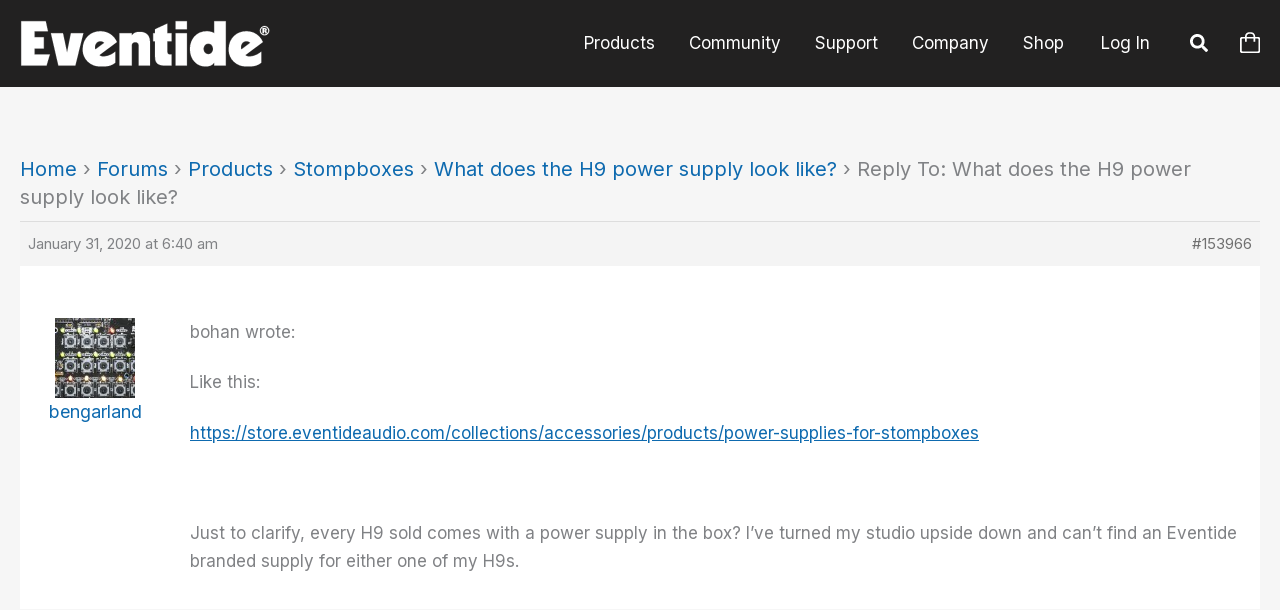

--- FILE ---
content_type: text/css
request_url: https://www.eventideaudio.com/wp-content/plugins/bbp-style-pack/css/bspstyle.css?ver=1765388572
body_size: 3437
content:


/*  1 ----------------------  forum list backgrounds --------------------------*/
	
	 
	
	/*  2 ----------------------  headers backgrounds --------------------------*/

	
	  
/*  3 ----------------------  Font - Forum headings --------------------------*/
 
	 
	 
			
	
/*  4 ----------------------  Font - breadcrumb --------------------------*/
 
	 
	 
	  
	 
/*  5 ----------------------  Font - links --------------------------*/
 
	 
	 
 
	
/*  6 ----------------------  Font - Forum and category lists --------------------------*/
 
		
	 
	
/*  7 ----------------------  Font - Sub Forum lists --------------------------*/
/*   !important added as bbpress 2.6 loads the min. css file, so doesn't allow the change in this plugin */
 
	 
	 
	 
/*  8 ----------------------  Font - forum description --------------------------*/
 
/*Note we also set bsp-forum-content as if add descriptions are set in forum display, then we need to replicate these settings */ 
  
	 
	 
	 
			 

/*  9 ----------------------  Font - Freshness --------------------------*/
 
	 

 
	 
	 
/*  10 ----------------------  Font - Freshness Author--------------------------*/
 
	 
	 
			
/*  11 ----------------------  Freshness Avatar Size--------------------------*/

	 
 
/*  12 ----------------------  Forum border --------------------------*/
 
					
		#bbpress-forums #bbp-user-wrapper ul.bbp-lead-topic, #bbpress-forums #bbp-user-wrapper ul.bbp-topics, #bbpress-forums #bbp-user-wrapper ul.bbp-replies {
    clear: both;
}
		

/*   13 ----------------------  Font - topic count --------------------------*/
 
	 
	 
	 
	
/*  14 ----------------------  Font - Post counts --------------------------*/
 
	 
	 
	 
	                                


 
/********______________TOPIC INDEX___________________________________________*/ 

/*  1 ----------------------  Font - pagination --------------------------*/
 
	 
	 
	 
	

/*  2 ----------------------  Font - voice/post count --------------------------*/
 
	 
	 
	 
	
/*  3 ----------------------  topic title Font - links --------------------------*/
 
	 
	 
	/*  4 ----------------------  Font - Topic Title --------------------------*/
 
	 
	 
	 
/*   5 ----------------------  Font - template notice --------------------------*/
 
	 
	 
	 
	
/*  6 ----------------------  Font - template background --------------------------*/
 
	 
/*  7 ----------------------  Font - template border --------------------------*/
 
	
/*  8 ----------------------  Font - Started by --------------------------*/
 
	 
	 
	 
			
/*  9 ----------------------  sticky/super sticky background --------------------------*/

	
	
/*  10. ----------------------  Font - forum info notice (also does topic info)--------------------------*/
 
	 
	 
	 
	
/* 11 ----------------------  Font - forum info background  (also does topic info)--------------------------*/
 
	 
/*  12 ----------------------  Font - forum info border  (also does topic info)--------------------------*/
 
	 
/*   13 ----------------------  Topic Index headings font --------------------------*/
 
	 
	 
	 
					

			 
/*******_________________TOPIC/REPLY___________________________________________*/ 

/*   1 ----------------------topic/reply backgrounds   --------------------------*/

	
	 
/*   2 ----------------------  Topic/reply header background --------------------------*/
 
			 
/*   3 ----------------------  Trash/Spam backgrounds --------------------------*/
 
	
	 
/*   4 ----------------------  Closed Topic backgrounds --------------------------*/
 
	 
/*   5 ----------------------  Font - topic/reply date --------------------------*/

	 
	 
	 
	
/*   6 ----------------------  Font - topic/reply text --------------------------*/
 

	 
	 
	 
	 
/*   7 ----------------------  Font - Author name --------------------------*/
 
	 
	 
			
/*   8 ----------------------  Font - reply permalink --------------------------*/
 
	 

 
	 
	 
/*   9 ----------------------  Font - author role --------------------------*/
 
	 
	 
	 
	 
/*   10 ----------------------  Topic Header --------------------------*/
 
	 
	 
	 
				 
 
/*   11 ----------------------  Topic Admin Links --------------------------*/
 
	 
	 
	 
		
/*   13 ----------------------  @mentions --------------------------*/
 
	 
		
	 
		
/* *******_________________TOPIC REPLY FORM___________________________________________*/ 
 
/*   1 ----------------------  Topic/reply Labels --------------------------*/
 
	 
	 
	 
	 
/* 2 ----------------------  Text area background --------------------------*/
 
			 
/*   3 ----------------------  Text area font --------------------------*/
 
	 
	 
	 
				 
/*   4 ----------------------  button background --------------------------*/

	 
	 
/*   1 ----------------------  topic posting rules --------------------------*/
 
	 
	 

 
	 
	 
	 
	 
/* ********_________________Forum Display___________________________________________*/ 

/*   1 ----------------------  Alter the list from horizontal to vertical - remove comma (,) seperator in 2.6--------------------------*/
	 
/*   9 ----------------------  Remove Forum Description --------------------------*/
			
/*********_________________SINGLE FORUM WIDGET___________________________________________*/ 

ul.bsp-sf-info-list a.subscription-toggle {
float : left ;
}	

 
/*********_________________LATEST ACTIVITY WIDGET___________________________________________*/ 
 
/*   2 ----------------------  Widget title --------------------------*/
 
	 
			 
	 
	
/*   2 ----------------------  topic/reply title --------------------------*/
 
	 
 
	 
	 
 /*   3 ----------------------  Text font --------------------------*/
 
	 
	 
	 
	 
/*   4 ----------------------  Topic author Font --------------------------*/
 
	 

	 
	 
/*   5 ----------------------  Freshness Font--------------------------*/
 
	 
	 
	 
	 
/*   6 ----------------------  Forum Font --------------------------*/
 
	 
  
	 
	
/*   7 ----------------------  Topic-reply links --------------------------*/
 
	 
	 
	 
/* ********_________________FORUM DISPLAY___________________________________________*/ 
 
/* ----------------------  Move breadcrumb --------------------------*/
	 
 
/* ----------------------  forum description styling --------------------------*/
 
		#bbpress-forums div.bsp-forum-content
		{
		clear:both;
		margin-left: 0px;
		padding: 0 0 0 0;
		}
	
/* ----------------------  Rounded corners --------------------------*/
 
	
/*----------------------  thumbnails on forum lists --------------------------*/
 
	/*----------------------------------------- ROLES--------------------------------------------------------------------*/

		 
		 
		 
			 
				 
				 
				
/*----------------------  Create new topic link styling--------------------------*/
/*styles the element if it is set */

			.bsp-new-topic
			{
				text-align: center;
			}


/*----------------------  Create new topic button Button--------------------------*/

				.bsp_button1
						{
				font-size: 10px !important;
				
			}
		

				.bsp_button1
						{
				font-family: Arial;
			}
		
				.bsp_button1
									{
				color: #ffffff !important;
			}
		
				.bsp_button1
						{
				background: #3498db;
				background-image: -webkit-linear-gradient(top, #3498db, #2980b9);
				background-image: -moz-linear-gradient(top, #3498db, #2980b9);
				background-image: -ms-linear-gradient(top, #3498db, #2980b9);
				background-image: -o-linear-gradient(top, #3498db, #2980b9);
				background-image: linear-gradient(to bottom, #3498db, #2980b9);
			}
		
				.bsp_button1:hover
						{
				background: #3cb0fd;
				background-image: -webkit-linear-gradient(top, #3cb0fd, #3498db);
				background-image: -moz-linear-gradient(top, #3cb0fd, #3498db);
				background-image: -ms-linear-gradient(top, #3cb0fd, #3498db);
				background-image: -o-linear-gradient(top, #3cb0fd, #3498db);
				background-image: linear-gradient(to bottom, #3cb0fd, #3498db);
			}
		
	
		.bsp_button1
				{  
			-webkit-border-radius: 28;
			-moz-border-radius: 28;
			border-radius: 28px;
			padding: 7px 15px 7px 15px;
			text-decoration: none;  
			border : none;
			cursor : pointer;
			line-height : 15px !important;
		}

		.bsp_button1:hover
		{
		   text-decoration: none;
		}

                /* fix for Mark All Topics Read offset */
                div.bsp-center > form > input.bsp_button1 {
                        margin-top: -7px;	
                }
                
		.bsp-center
		{
			width: 100%;
			max-width: 100%;
			float: none;
			text-align: center;
			margin: 10px 0px 10px 0px;
		}
	
		.bsp-one-half
		{
			float: left;
			width: 50%;
			margin-right: 0;
		}

		.bsp-one-third
		{
			width: 33.33%;
			float: left;
			margin-right: 0;
			position: relative;
		}
		
		
		/* stack if on mobile */
		@media only screen and (max-width: 480px) {
			 .bsp-center
			 {
			 clear:both;
			 width: 100%;
			 max-width: 100%;
			 float: left;
			 text-align: left;
			 margin-top: 10px;
			 margin-bottom : 10px;
			 }

			.bsp-one-half
			 {
			 float: left;
			 width: 48%;
			 margin-right: 4%;
			 }

			.bsp-one-third
			 {
			 width: 30.66%;
			 float: left;
			 margin-right: 4%;
			 position: relative;
			 }
		}


/* ******************to get the spinner.gif loaded before submit executes */
		#bsp-spinner-load
		{
			background: url(/wp-admin/images/spinner.gif) no-repeat;
			display : none;
		}

		.bsp-spinner
		{		 
			background: url(/wp-admin/images/spinner.gif) no-repeat;
			-webkit-background-size: 20px 20px;
			background-size: 20px 20px;
			float: right;
			opacity: 0.7;
			filter: alpha(opacity=70);
			width: 20px;
			height: 20px;
			margin: 2px 5px 0;
		}


		#bsp_topic_submit
		{
			display : none;
		}

		#bsp_reply_submit
		{
			display : none;
		}


/* /////////////////////////and support for search spinner*/

		#bsp_search_submit2
		{
			display : none;
		}

		.bsp-search-submitting
		{
			font-size : 16px;
			line-height : 24px;
		
		}
/*********_________________TOPIC PREVIEW___________________________________________*/ 		
		


		
/*   search styling--------------------------*/

			/*search content */

			
		
		

			
		

			
		
			
		/*search box */
	
				
		
		

			
		

			
		
			
		
/*----------------------  pin for stickies-----------------------------------------------------------------------------------------------------*/

	
/*----------------------  Breadcrumb home icon-----------------------------------------------------------------------------------------------------*/

		.bsp-home-icon::before
		{
			content: "";
			display: inline-block;
			font-family: dashicons;
			vertical-align: middle;
		}		 
	
				.bsp-home-icon::before
			{
			font-size: 12px;
			}	
		
			
/*----------------------  login failures ID-----------------------------------------------------------------------------------------------------*/
		
	 
	 
			
	
		

/*----------------------  topic lock icon-----------------------------------------------------------------------------------------------------*/

		
	
			.bbpresss_unread_posts_icon{
				float:left;
				margin-right:6px;
				max-width: 45px;
			}

			.bbpresss_unread_posts_icon a img{
				margin-top:2px;
				-webkit-box-shadow:none;
				-moz-box-shadow:none;
				box-shadow:none;
			}

			.markedUnread{
				float: right;
			}

			.bbpress_mark_all_read_wrapper{
				transform: scale(0.8);
				transform-origin: right;
			}

			.bbpress_mark_all_read{
				display:inline-block;
				margin-right:5px;
				width: 100%;
			}

			.bbpress_mark_all_read input{
				float:right;
			}

			.bbpress_mark_all_read input[type="submit"]{
				margin:0px;
			}


			.bbpresss_unread_posts_amount{
				float: right;
				font-size: 9px;
			}

			#bsp_unread_optinout {
				width : 10% !important;
			}

			.show-iconf::before {
					 font-family: 'dashicons';
				content : "\f449";
			}

			.show-iconr::before {
					 font-family: 'dashicons';
				content : "\f451";
			}

			.show-icont::before {
					 font-family: 'dashicons';
				content : "\f450";
			}

			.show-iconv::before {
					 font-family: 'dashicons';
				content : "\f307";
			}

			.show-iconlr::before {
					 font-family: 'dashicons';
				content : "\f338";
			}

			.show-iconla::before {
					 font-family: 'dashicons';
				content : "\f469";
			}

			.show-iconfa::before {
					 font-family: 'dashicons';
				content : "\f147";
			}

			.show-iconsu::before {
					 font-family: 'dashicons';
				content : "\f155";
			}



			ul.bsp-st-info-list li.topic-subscribe a.subscription-toggle {
			float : none;
			} 

			.hide-list-style {
				list-style: none !important;
				margin-left : 0 !important;
			}
			
	/*----------------------  prevent hide/cancel being displayed in profile following 5.6 release--------------------------*/
		
			#bbpress-forums #bbp-your-profile fieldset fieldset.password {
		display: none;
}


/*----------------------  Quotes Styling --------------------------*/

/*----------------------  mod tools--------------------------*/
	
	.bbp-mt-template-notice {
	border-width: 1px;
	border-style: solid;
	padding: 1em 0.6em;
	margin: 5px 0 15px;
	background-color: #ffffe0;
	border-color: #e6db55;
	color: #000;
	text-align: center;
	}

	#bbpress-forums li.bbp-body ul.topic.status-pending {
		background-color: #ffffe0;
	}

	.bbp-report-type {
		margin: 6px 0 0 5px;
		display: none;
		color: #a00;
	}

	.bbp-report-select {
		font-size: 12px;
	}

	span.bbp-admin-links .bbp-report-linked-reported {
		color: #a00;
		text-decoration: none;
		box-shadow: none;
		cursor: default;
	}
	
	
	
	
/*----------------------  theme support--------------------------*/



/*    ----------------------  BLOCK Widget title --------------------------*/
 
	 
			 
	 
	

/*----------------------  change avatar display - makes sure username displays correctly for profiles tabs settings --------------------------*/

#bbpress-forums div.bbp-reply-author img.avatar {
    clear: left;
    display: block;
}


/*----------------------  button fixes to work with default bbPress buttons and override theme values that make buttons look wrong --------------------------*/

/* override bbpress floating subscription link to the right */
#bbpress-forums div.bsp-center #subscription-toggle {
    float: none;
}

/* override any theme margins for generic input css so the mark as read button alignment matches */
input.bsp_button1 {
    margin: 0px;
}


/*----------------------  block widget titles--------------------------*/
.bsp-widget-heading {
	color: #222;
	font-weight: bold;
}

ul.bsp-widget-settings{
	font-size : 12px !important;
}

/*----------------------  forums list widget styling--------------------------*/
.bsp-forum-topic-count {
	text-align: right ;
}

ul.bsp-forums-widget{
	list-style : none !important ;
	
}

.bsp-widget-display-forums {
	list-style: none;
}

.bsp-forum-info {
	background: #eaeaea;
}

/*----------------------  Column display--------------------------*/



/*----------------------  Additional Topics Fields display--------------------------*/

	 
	 
			
	 
	 
	 
			
	
/*----------------------  custom css--------------------------*/
	